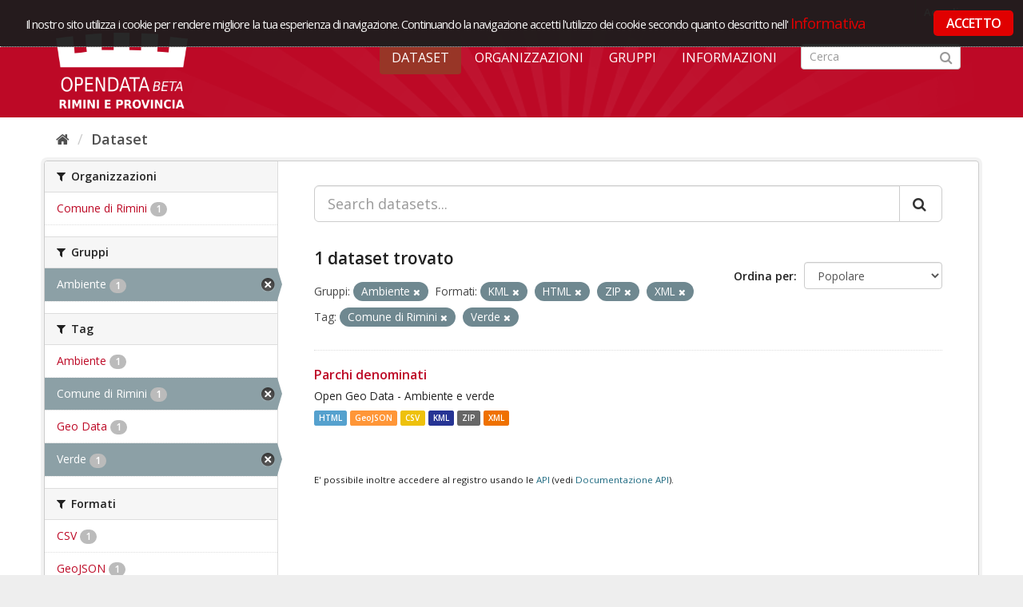

--- FILE ---
content_type: text/html; charset=utf-8
request_url: https://opendata.comune.rimini.it/dataset?res_format=KML&res_format=HTML&tags=Comune+di+Rimini&res_format=ZIP&tags=Verde&q=&res_format=XML&groups=ambiente&sort=views_recent+desc
body_size: 4733
content:
<!DOCTYPE html>
<!--[if IE 9]> <html lang="it" class="ie9"> <![endif]-->
<!--[if gt IE 8]><!--> <html lang="it"> <!--<![endif]-->
  <head>
    <link rel="stylesheet" type="text/css" href="/fanstatic/vendor/:version:2018-09-26T12:14:35.12/select2/select2.css" />
<link rel="stylesheet" type="text/css" href="/fanstatic/css/:version:2018-09-26T12:14:35.12/red.min.css" />
<link rel="stylesheet" type="text/css" href="/fanstatic/vendor/:version:2018-09-26T12:14:35.12/font-awesome/css/font-awesome.min.css" />
<link rel="stylesheet" type="text/css" href="/fanstatic/ckanext-geoview/:version:2019-02-13T14:01:15.83/css/geo-resource-styles.css" />
<link rel="stylesheet" type="text/css" href="/fanstatic/ckanext-harvest/:version:2018-11-05T09:44:41.78/styles/harvest.css" />

    <meta charset="utf-8" />
      <meta name="generator" content="ckan 2.8.1" />
      <meta name="viewport" content="width=device-width, initial-scale=1.0">
    <title>Dataset - OpenData Rimini</title>

    
    
   
  <link rel="shortcut icon" href="/base/images/ckan.ico" />
    
  
    <script type="text/javascript">
  (function(i,s,o,g,r,a,m){i['GoogleAnalyticsObject']=r;i[r]=i[r]||function(){
  (i[r].q=i[r].q||[]).push(arguments)},i[r].l=1*new Date();a=s.createElement(o),
  m=s.getElementsByTagName(o)[0];a.async=1;a.src=g;m.parentNode.insertBefore(a,m)
  })(window,document,'script','//www.google-analytics.com/analytics.js','ga');

  ga('create', 'UA-136609863-1', 'auto', {});
     
  ga('set', 'anonymizeIp', true);
  ga('send', 'pageview');
</script>
  

   <link rel="alternate" type="text/n3" href="https://opendata.comune.rimini.it/catalog.n3"/>
   <link rel="alternate" type="text/ttl" href="https://opendata.comune.rimini.it/catalog.ttl"/>
   <link rel="alternate" type="application/rdf+xml" href="https://opendata.comune.rimini.it/catalog.xml"/>
   <link rel="alternate" type="application/ld+json" href="https://opendata.comune.rimini.it/catalog.jsonld"/>

  
   
  
    
      
    
    

  <meta name="viewport" content="width=990" />
  <meta name="keywords" content="open, data, open data, rimini, comune, rimini comune" >
  <meta name="description" content="Progetto opendata del Comune di Rimini">
  <link rel="stylesheet" type="text/css" href="https://fonts.googleapis.com/css?family=Open+Sans+Condensed:300,300italic,700" media="all" />



  <link rel="stylesheet" href="/rimini.css" />
  <script src="https://code.jquery.com/jquery-1.9.1.min.js"></script>  <link rel="stylesheet" href="/cookieconsent/cookieconsent.css" />
  <script type="text/javascript" src="/cookieconsent/od_cookieconsent.js"></script>
  <script type="text/javascript" src="/cookieconsent/cc-init.js"></script>
<!-- Matomo -->
<script type="text/javascript">
  var _paq = window._paq = window._paq || [];
  /* tracker methods like "setCustomDimension" should be called before "trackPageView" */
  _paq.push(['trackPageView']);
  _paq.push(['enableLinkTracking']);
  (function() {
    var u="https://ingestion.webanalytics.italia.it/";
    _paq.push(['setTrackerUrl', u+'matomo.php']);
    _paq.push(['setSiteId', 'XKqJ19dpYR']);
    var d=document, g=d.createElement('script'), s=d.getElementsByTagName('script')[0];
    g.type='text/javascript'; g.async=true; g.src=u+'matomo.js'; s.parentNode.insertBefore(g,s);
  })();
</script>
<!-- End Matomo Code -->

   <link rel="stylesheet" href="/css/multilang.css" type="text/css">

  


    
      
      
    
    
  </head>

  
  <body data-site-root="https://opendata.comune.rimini.it/" data-locale-root="https://opendata.comune.rimini.it/" >

    
    <div class="hide"><a href="#content">Salta al contenuto</a></div>
  

  
     
<header class="account-masthead">
  <div class="container">
     
    <nav class="account not-authed">
      <ul class="list-unstyled">
        
        <li><a href="/user/login">Accedi</a></li>
         
      </ul>
    </nav>
     
  </div>
</header>

<header class="navbar navbar-static-top masthead">
    
  <div class="container">
    <div class="navbar-right">
      <button data-target="#main-navigation-toggle" data-toggle="collapse" class="navbar-toggle collapsed" type="button">
        <span class="fa fa-bars"></span>
      </button>
    </div>
    <hgroup class="header-image navbar-left">
       
      <a class="logo" href="/"><img src="/uploads/admin/2019-03-20-110230.568805logocoronabeta.png" alt="OpenData Rimini" title="OpenData Rimini" /></a>
       
    </hgroup>

    <div class="collapse navbar-collapse" id="main-navigation-toggle">
      
      <nav class="section navigation">
        <ul class="nav nav-pills">
           <li class="active"><a href="/dataset">Dataset</a></li><li><a href="/organization">Organizzazioni</a></li><li><a href="/group">Gruppi</a></li><li><a href="/about">Informazioni</a></li> 
        </ul>
      </nav>
       
      <form class="section site-search simple-input" action="/dataset" method="get">
        <div class="field">
          <label for="field-sitewide-search">Ricerca Datasets</label>
          <input id="field-sitewide-search" type="text" class="form-control" name="q" placeholder="Cerca" />
          <button class="btn-search" type="submit"><i class="fa fa-search"></i></button>
        </div>
      </form>
      
    </div>
  </div>
</header>

  
    <div role="main">
      <div id="content" class="container">
        
          
            <div class="flash-messages">
              
                
              
            </div>
          

          
            <div class="toolbar">
              
                
                  <ol class="breadcrumb">
                    
<li class="home"><a href="/"><i class="fa fa-home"></i><span> Home</span></a></li>
                    
 <li class="active"><a href="/dataset">Dataset</a></li>

                  </ol>
                
              
            </div>
          

          <div class="row wrapper">
            
            
            

            
              <aside class="secondary col-sm-3">
                
                
<div class="filters">
  <div>
    
      

  
  
    
      
      
        <section class="module module-narrow module-shallow">
          
            <h2 class="module-heading">
              <i class="fa fa-filter"></i>
              
              Organizzazioni
            </h2>
          
          
            
            
              <nav>
                <ul class="list-unstyled nav nav-simple nav-facet">
                  
                    
                    
                    
                    
                      <li class="nav-item">
                        <a href="/dataset?res_format=KML&amp;tags=Comune+di+Rimini&amp;res_format=HTML&amp;organization=comune-di-rimini&amp;res_format=ZIP&amp;tags=Verde&amp;q=&amp;res_format=XML&amp;groups=ambiente&amp;sort=views_recent+desc" title="">
                          <span class="item-label">Comune di Rimini</span>
                          <span class="hidden separator"> - </span>
                          <span class="item-count badge">1</span>
                        </a>
                      </li>
                  
                </ul>
              </nav>

              <p class="module-footer">
                
                  
                
              </p>
            
            
          
        </section>
      
    
  

    
      

  
  
    
      
      
        <section class="module module-narrow module-shallow">
          
            <h2 class="module-heading">
              <i class="fa fa-filter"></i>
              
              Gruppi
            </h2>
          
          
            
            
              <nav>
                <ul class="list-unstyled nav nav-simple nav-facet">
                  
                    
                    
                    
                    
                      <li class="nav-item active">
                        <a href="/dataset?res_format=KML&amp;res_format=HTML&amp;tags=Comune+di+Rimini&amp;res_format=ZIP&amp;tags=Verde&amp;q=&amp;res_format=XML&amp;sort=views_recent+desc" title="">
                          <span class="item-label">Ambiente</span>
                          <span class="hidden separator"> - </span>
                          <span class="item-count badge">1</span>
                        </a>
                      </li>
                  
                </ul>
              </nav>

              <p class="module-footer">
                
                  
                
              </p>
            
            
          
        </section>
      
    
  

    
      

  
  
    
      
      
        <section class="module module-narrow module-shallow">
          
            <h2 class="module-heading">
              <i class="fa fa-filter"></i>
              
              Tag
            </h2>
          
          
            
            
              <nav>
                <ul class="list-unstyled nav nav-simple nav-facet">
                  
                    
                    
                    
                    
                      <li class="nav-item">
                        <a href="/dataset?res_format=KML&amp;tags=Comune+di+Rimini&amp;res_format=HTML&amp;res_format=ZIP&amp;tags=Verde&amp;q=&amp;res_format=XML&amp;groups=ambiente&amp;tags=Ambiente&amp;sort=views_recent+desc" title="">
                          <span class="item-label">Ambiente</span>
                          <span class="hidden separator"> - </span>
                          <span class="item-count badge">1</span>
                        </a>
                      </li>
                  
                    
                    
                    
                    
                      <li class="nav-item active">
                        <a href="/dataset?res_format=KML&amp;res_format=HTML&amp;res_format=ZIP&amp;tags=Verde&amp;q=&amp;res_format=XML&amp;groups=ambiente&amp;sort=views_recent+desc" title="">
                          <span class="item-label">Comune di Rimini</span>
                          <span class="hidden separator"> - </span>
                          <span class="item-count badge">1</span>
                        </a>
                      </li>
                  
                    
                    
                    
                    
                      <li class="nav-item">
                        <a href="/dataset?res_format=KML&amp;tags=Comune+di+Rimini&amp;res_format=HTML&amp;res_format=ZIP&amp;tags=Verde&amp;q=&amp;res_format=XML&amp;groups=ambiente&amp;tags=Geo+Data&amp;sort=views_recent+desc" title="">
                          <span class="item-label">Geo Data</span>
                          <span class="hidden separator"> - </span>
                          <span class="item-count badge">1</span>
                        </a>
                      </li>
                  
                    
                    
                    
                    
                      <li class="nav-item active">
                        <a href="/dataset?res_format=KML&amp;res_format=HTML&amp;tags=Comune+di+Rimini&amp;res_format=ZIP&amp;q=&amp;res_format=XML&amp;groups=ambiente&amp;sort=views_recent+desc" title="">
                          <span class="item-label">Verde</span>
                          <span class="hidden separator"> - </span>
                          <span class="item-count badge">1</span>
                        </a>
                      </li>
                  
                </ul>
              </nav>

              <p class="module-footer">
                
                  
                
              </p>
            
            
          
        </section>
      
    
  

    
      

  
  
    
      
      
        <section class="module module-narrow module-shallow">
          
            <h2 class="module-heading">
              <i class="fa fa-filter"></i>
              
              Formati
            </h2>
          
          
            
            
              <nav>
                <ul class="list-unstyled nav nav-simple nav-facet">
                  
                    
                    
                    
                    
                      <li class="nav-item">
                        <a href="/dataset?res_format=KML&amp;tags=Comune+di+Rimini&amp;res_format=HTML&amp;res_format=ZIP&amp;res_format=CSV&amp;tags=Verde&amp;q=&amp;res_format=XML&amp;groups=ambiente&amp;sort=views_recent+desc" title="">
                          <span class="item-label">CSV</span>
                          <span class="hidden separator"> - </span>
                          <span class="item-count badge">1</span>
                        </a>
                      </li>
                  
                    
                    
                    
                    
                      <li class="nav-item">
                        <a href="/dataset?res_format=KML&amp;tags=Comune+di+Rimini&amp;res_format=HTML&amp;res_format=ZIP&amp;tags=Verde&amp;q=&amp;res_format=XML&amp;groups=ambiente&amp;res_format=GeoJSON&amp;sort=views_recent+desc" title="">
                          <span class="item-label">GeoJSON</span>
                          <span class="hidden separator"> - </span>
                          <span class="item-count badge">1</span>
                        </a>
                      </li>
                  
                    
                    
                    
                    
                      <li class="nav-item active">
                        <a href="/dataset?res_format=KML&amp;tags=Comune+di+Rimini&amp;res_format=ZIP&amp;tags=Verde&amp;q=&amp;res_format=XML&amp;groups=ambiente&amp;sort=views_recent+desc" title="">
                          <span class="item-label">HTML</span>
                          <span class="hidden separator"> - </span>
                          <span class="item-count badge">1</span>
                        </a>
                      </li>
                  
                    
                    
                    
                    
                      <li class="nav-item active">
                        <a href="/dataset?res_format=HTML&amp;tags=Comune+di+Rimini&amp;res_format=ZIP&amp;tags=Verde&amp;q=&amp;res_format=XML&amp;groups=ambiente&amp;sort=views_recent+desc" title="">
                          <span class="item-label">KML</span>
                          <span class="hidden separator"> - </span>
                          <span class="item-count badge">1</span>
                        </a>
                      </li>
                  
                    
                    
                    
                    
                      <li class="nav-item active">
                        <a href="/dataset?res_format=KML&amp;res_format=HTML&amp;tags=Comune+di+Rimini&amp;res_format=ZIP&amp;tags=Verde&amp;q=&amp;groups=ambiente&amp;sort=views_recent+desc" title="">
                          <span class="item-label">XML</span>
                          <span class="hidden separator"> - </span>
                          <span class="item-count badge">1</span>
                        </a>
                      </li>
                  
                    
                    
                    
                    
                      <li class="nav-item active">
                        <a href="/dataset?res_format=KML&amp;res_format=HTML&amp;tags=Comune+di+Rimini&amp;tags=Verde&amp;q=&amp;res_format=XML&amp;groups=ambiente&amp;sort=views_recent+desc" title="">
                          <span class="item-label">ZIP</span>
                          <span class="hidden separator"> - </span>
                          <span class="item-count badge">1</span>
                        </a>
                      </li>
                  
                </ul>
              </nav>

              <p class="module-footer">
                
                  
                
              </p>
            
            
          
        </section>
      
    
  

    
      

  
  
    
      
      
        <section class="module module-narrow module-shallow">
          
            <h2 class="module-heading">
              <i class="fa fa-filter"></i>
              
              Licenze sulle risorse
            </h2>
          
          
            
            
              <nav>
                <ul class="list-unstyled nav nav-simple nav-facet">
                  
                    
                    
                    
                    
                      <li class="nav-item">
                        <a href="/dataset?res_format=KML&amp;tags=Comune+di+Rimini&amp;res_format=HTML&amp;resource_license_it=Creative+Commons+Attribuzione+4.0+Internazionale+%28CC+BY+4.0%29&amp;res_format=ZIP&amp;tags=Verde&amp;q=&amp;res_format=XML&amp;groups=ambiente&amp;sort=views_recent+desc" title="Creative Commons Attribuzione 4.0 Internazionale (CC BY 4.0)">
                          <span class="item-label">Creative Commons At...</span>
                          <span class="hidden separator"> - </span>
                          <span class="item-count badge">1</span>
                        </a>
                      </li>
                  
                </ul>
              </nav>

              <p class="module-footer">
                
                  
                
              </p>
            
            
          
        </section>
      
    
  

    
      

  
  
    
      
      
        <section class="module module-narrow module-shallow">
          
            <h2 class="module-heading">
              <i class="fa fa-filter"></i>
              
              Sottotemi
            </h2>
          
          
            
            
              <p class="module-content empty">Non ci sono Sottotemi che corrispondono a questa ricerca</p>
            
            
          
        </section>
      
    
  

    
  </div>
  <a class="close no-text hide-filters"><i class="fa fa-times-circle"></i><span class="text">close</span></a>
</div>

              </aside>
            

            
              <div class="primary col-sm-9 col-xs-12">
                
                
  <section class="module">
    <div class="module-content">
      
        
      
      
        
        
        







<form id="dataset-search-form" class="search-form" method="get" data-module="select-switch">

  
    <div class="input-group search-input-group">
      <input aria-label="Search datasets..." id="field-giant-search" type="text" class="form-control input-lg" name="q" value="" autocomplete="off" placeholder="Search datasets...">
      
      <span class="input-group-btn">
        <button class="btn btn-default btn-lg" type="submit" value="search">
          <i class="fa fa-search"></i>
        </button>
      </span>
      
    </div>
  

  
    <span>
  
  

  
  
  
  <input type="hidden" name="res_format" value="KML" />
  
  
  
  
  
  <input type="hidden" name="res_format" value="HTML" />
  
  
  
  
  
  <input type="hidden" name="tags" value="Comune di Rimini" />
  
  
  
  
  
  <input type="hidden" name="res_format" value="ZIP" />
  
  
  
  
  
  <input type="hidden" name="tags" value="Verde" />
  
  
  
  
  
  <input type="hidden" name="res_format" value="XML" />
  
  
  
  
  
  <input type="hidden" name="groups" value="ambiente" />
  
  
  
  </span>
  

  
    
      <div class="form-select form-group control-order-by">
        <label for="field-order-by">Ordina per</label>
        <select id="field-order-by" name="sort" class="form-control">
          
            
              <option value="score desc, metadata_modified desc">Rilevanza</option>
            
          
            
              <option value="title_string asc">Nome Crescente</option>
            
          
            
              <option value="title_string desc">Nome Decrescente</option>
            
          
            
              <option value="metadata_modified desc">Ultima modifica</option>
            
          
            
              <option value="views_recent desc" selected="selected">Popolare</option>
            
          
        </select>
        
        <button class="btn btn-default js-hide" type="submit">Vai</button>
        
      </div>
    
  

  
    
      <h2>

  
  
  
  

1 dataset trovato</h2>
    
  

  
    
      <p class="filter-list">
        
          
          <span class="facet">Gruppi:</span>
          
            <span class="filtered pill">Ambiente
              <a href="dataset?res_format=KML&amp;res_format=HTML&amp;tags=Comune+di+Rimini&amp;res_format=ZIP&amp;tags=Verde&amp;q=&amp;res_format=XML&amp;sort=views_recent+desc" class="remove" title="Elimina"><i class="fa fa-times"></i></a>
            </span>
          
        
          
          <span class="facet">Formati:</span>
          
            <span class="filtered pill">KML
              <a href="dataset?res_format=HTML&amp;tags=Comune+di+Rimini&amp;res_format=ZIP&amp;tags=Verde&amp;q=&amp;res_format=XML&amp;groups=ambiente&amp;sort=views_recent+desc" class="remove" title="Elimina"><i class="fa fa-times"></i></a>
            </span>
          
            <span class="filtered pill">HTML
              <a href="dataset?res_format=KML&amp;tags=Comune+di+Rimini&amp;res_format=ZIP&amp;tags=Verde&amp;q=&amp;res_format=XML&amp;groups=ambiente&amp;sort=views_recent+desc" class="remove" title="Elimina"><i class="fa fa-times"></i></a>
            </span>
          
            <span class="filtered pill">ZIP
              <a href="dataset?res_format=KML&amp;res_format=HTML&amp;tags=Comune+di+Rimini&amp;tags=Verde&amp;q=&amp;res_format=XML&amp;groups=ambiente&amp;sort=views_recent+desc" class="remove" title="Elimina"><i class="fa fa-times"></i></a>
            </span>
          
            <span class="filtered pill">XML
              <a href="dataset?res_format=KML&amp;res_format=HTML&amp;tags=Comune+di+Rimini&amp;res_format=ZIP&amp;tags=Verde&amp;q=&amp;groups=ambiente&amp;sort=views_recent+desc" class="remove" title="Elimina"><i class="fa fa-times"></i></a>
            </span>
          
        
          
          <span class="facet">Tag:</span>
          
            <span class="filtered pill">Comune di Rimini
              <a href="dataset?res_format=KML&amp;res_format=HTML&amp;res_format=ZIP&amp;tags=Verde&amp;q=&amp;res_format=XML&amp;groups=ambiente&amp;sort=views_recent+desc" class="remove" title="Elimina"><i class="fa fa-times"></i></a>
            </span>
          
            <span class="filtered pill">Verde
              <a href="dataset?res_format=KML&amp;res_format=HTML&amp;tags=Comune+di+Rimini&amp;res_format=ZIP&amp;q=&amp;res_format=XML&amp;groups=ambiente&amp;sort=views_recent+desc" class="remove" title="Elimina"><i class="fa fa-times"></i></a>
            </span>
          
        
      </p>
      <a class="show-filters btn btn-default">Risultato del Filtro</a>
    
  

</form>




      
      
        

  
    <ul class="dataset-list list-unstyled">
    	
	      
	        






  <li class="dataset-item">
    
      <div class="dataset-content">
        
          <h3 class="dataset-heading">
            
              
            
            
              <a href="/dataset/parchi1">Parchi denominati</a>
            
            
              
              
            
          </h3>
        
        
          
        
        
          
            <div>Open Geo Data - Ambiente e verde</div>
          
        
      </div>
      
  
    
      <ul class="dataset-resources unstyled">
        
          
          
            
              
                <li>
                  <a href="/dataset/parchi1" class="label" data-format="html">HTML</a>
                </li>
              
            
              
                <li>
                  <a href="/dataset/parchi1" class="label" data-format="geojson">GeoJSON</a>
                </li>
              
            
              
                <li>
                  <a href="/dataset/parchi1" class="label" data-format="csv">CSV</a>
                </li>
              
            
              
                <li>
                  <a href="/dataset/parchi1" class="label" data-format="kml">KML</a>
                </li>
              
            
              
                <li>
                  <a href="/dataset/parchi1" class="label" data-format="zip">ZIP</a>
                </li>
              
            
              
                <li>
                  <a href="/dataset/parchi1" class="label" data-format="xml">XML</a>
                </li>
              
            
          
        
      </ul>
    
  

    
  </li>

	      
	    
    </ul>
  

      
    </div>

    
      
    
  </section>

  
  <section class="module">
    <div class="module-content">
      
      <small>
        
        
        
          E' possibile inoltre accedere al registro usando le <a href="/api/3">API</a> (vedi <a href="http://docs.ckan.org/en/2.8/api/">Documentazione API</a>). 
      </small>
      
    </div>
  </section>
  

              </div>
            
          </div>
        
      </div>
    </div>
  
    <footer class="site-footer bg-grey-light">
	<div class="footerInt">
		<div class="container">
			<div class="container_box">
				<div class="span5">	
					<img class="logo-open-data" src="/images/logo_bianco.png" alt="Open Data - Comune di Rimini">
					<div class="footer_text">
						Piazza Cavour 27 - 47921 Rimini<br/>
						P.IVA &nbsp; 00304260409<br/>
						Email &nbsp; <a href="mailto:opendata@comune.rimini.it">opendata@comune.rimini.it</a>
					</div>
				</div>
				<div class="span3 pull-right">
					<img class="logo-comune" src="/images/logo_com_rimini.png"  alt="Comune di Rimini" />
				</div>
				<div class="clear">&nbsp;</div>
			</div>
			<div class="footer-bottom">
			<!--<a href="#" class="credits_link" id="credits_link" rel="/home/snippet/credits_pop.html">Crediti</a>-->
				<a href="/home/note_legali.html">Note legali</a> 
				<a href="/home/Web-Privacy-Policy.html">Web Privacy Policy</a>
				<a href="/home/faq.html">FAQ</a>
				<a href="/feedback">CONTATTACI</a>

			</div>
		</div>
	</div>
</footer>
  
    
    
    
      
    
  
  
    
  
    
    <div class="js-hide" data-module="google-analytics"
      data-module-googleanalytics_resource_prefix="">
    </div>
  


      
  <script>document.getElementsByTagName('html')[0].className += ' js';</script>
<script type="text/javascript" src="/fanstatic/vendor/:version:2018-09-26T12:14:35.12/jquery.min.js"></script>
<script type="text/javascript" src="/fanstatic/vendor/:version:2018-09-26T12:14:35.12/:bundle:bootstrap/js/bootstrap.min.js;jed.min.js;moment-with-locales.js;select2/select2.min.js"></script>
<script type="text/javascript" src="/fanstatic/base/:version:2018-09-26T12:14:35.12/:bundle:plugins/jquery.inherit.min.js;plugins/jquery.proxy-all.min.js;plugins/jquery.url-helpers.min.js;plugins/jquery.date-helpers.min.js;plugins/jquery.slug.min.js;plugins/jquery.slug-preview.min.js;plugins/jquery.truncator.min.js;plugins/jquery.masonry.min.js;plugins/jquery.form-warning.min.js;plugins/jquery.images-loaded.min.js;sandbox.min.js;module.min.js;pubsub.min.js;client.min.js;notify.min.js;i18n.min.js;main.min.js;modules/select-switch.min.js;modules/slug-preview.min.js;modules/basic-form.min.js;modules/confirm-action.min.js;modules/api-info.min.js;modules/autocomplete.min.js;modules/custom-fields.min.js;modules/data-viewer.min.js;modules/table-selectable-rows.min.js;modules/resource-form.min.js;modules/resource-upload-field.min.js;modules/resource-reorder.min.js;modules/resource-view-reorder.min.js;modules/follow.min.js;modules/activity-stream.min.js;modules/dashboard.min.js;modules/resource-view-embed.min.js;view-filters.min.js;modules/resource-view-filters-form.min.js;modules/resource-view-filters.min.js;modules/table-toggle-more.min.js;modules/dataset-visibility.min.js;modules/media-grid.min.js;modules/image-upload.min.js;modules/followers-counter.min.js"></script>
<script type="text/javascript" src="/fanstatic/base/:version:2018-09-26T12:14:35.12/tracking.min.js"></script>
<script type="text/javascript" src="/fanstatic/ckanext-googleanalytics/:version:2019-03-20T11:12:50.14/googleanalytics_event_tracking.js"></script></body>
</html>

--- FILE ---
content_type: text/plain
request_url: https://www.google-analytics.com/j/collect?v=1&_v=j102&aip=1&a=1803251283&t=pageview&_s=1&dl=https%3A%2F%2Fopendata.comune.rimini.it%2Fdataset%3Fres_format%3DKML%26res_format%3DHTML%26tags%3DComune%2Bdi%2BRimini%26res_format%3DZIP%26tags%3DVerde%26q%3D%26res_format%3DXML%26groups%3Dambiente%26sort%3Dviews_recent%2Bdesc&ul=en-us%40posix&dt=Dataset%20-%20OpenData%20Rimini&sr=1280x720&vp=1280x720&_u=YEBAAEABAAAAACAAI~&jid=195603688&gjid=1906413602&cid=1581253624.1769261343&tid=UA-136609863-1&_gid=484515272.1769261343&_r=1&_slc=1&z=62479355
body_size: -454
content:
2,cG-YJDHZ2WQTK